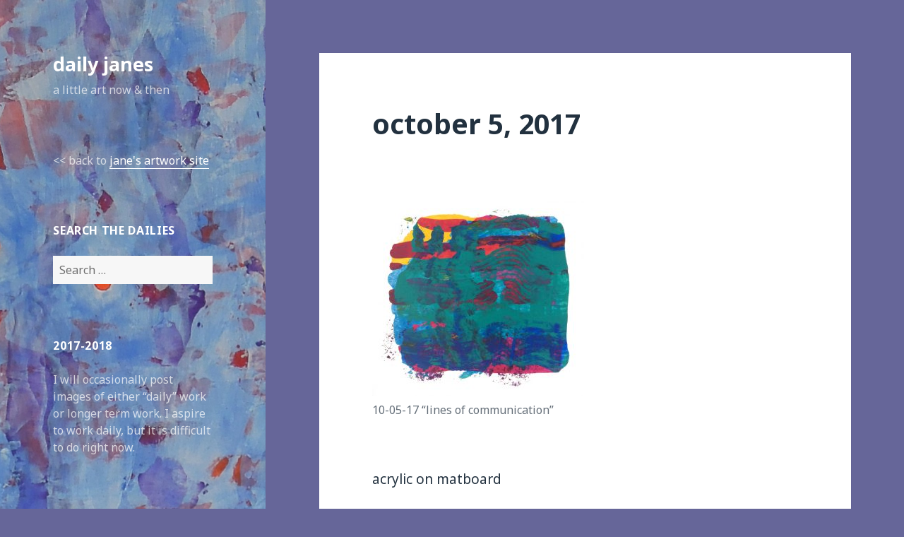

--- FILE ---
content_type: text/css
request_url: https://blog.janerobinette.com/wp-content/themes/twentyfifteen-child/style.css?ver=20201208
body_size: 1437
content:
/*
Theme Name: Twenty Fifteen Child 
Description: Twenty Fifteen Child Theme
Author: Jane Robinette
Template: twentyfifteen
Version:      1.0.0
Text Domain: twentyfifteen child theme

This theme, like WordPress, is licensed under the GPL.
Use it to make something cool, have fun, and share what you've learned with others.
*/


/*
For older themes, and themes that do not use wp_enqueue_style() to enqueue their stylesheet, use the following line with the name of the directory where the theme resides:*/

@import url("../twentyfifteen/style.css");



/**
 * Table of Contents
 *
 * 1.0 - Reset
 * 2.0 - Genericons
 * 3.0 - Typography
 * 4.0 - Elements
 * 5.0 - Forms
 * 6.0 - Navigations
 *   6.1 - Links
 *   6.2 - Menus
 * 7.0 - Accessibility
 * 8.0 - Alignments
 * 9.0 - Clearings
 * 10.0 - Header
 * 11.0 - Widgets
 * 12.0 - Content
 *    12.1 - Posts and pages
 *    12.2 - Post Formats
 *    12.3 - Comments
 * 13.0 - Footer
 * 14.0 - Media
 *    14.1 - Captions
 *    14.2 - Galleries
 * 15.0 - Media Queries
 *    15.1 - Mobile Large
 *    15.2 - Tablet Small
 *    15.3 - Tablet Large
 *    15.4 - Desktop Small
 *    15.5 - Desktop Medium
 *    15.6 - Desktop Large
 *    15.7 - Desktop X-Large
 */



/* =Theme customization starts here
-------------------------------------------------------------- */


/**
 * 3.0 Typography
 */

body,
button,
input,
select,
textarea {
	font-family: "Noto Sans", sans-serif;   /* "Noto Serif", serif; */
	